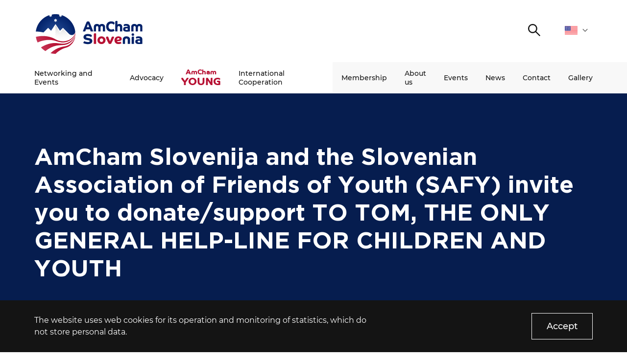

--- FILE ---
content_type: text/html; charset=UTF-8
request_url: https://amcham.si/en/novice/amcham-slovenija-and-the-slovenian-association-of-friends-of-youth-safy-invite-you-to-donate-support-to-tom-the-only-general-help-line-for-children-and-youth/
body_size: 7765
content:
<!DOCTYPE html>
<html lang="en" xml:lang="en" xmlns="http://www.w3.org/1999/xhtml">
<head>
    <meta http-equiv="content-type" content="text/html; charset=UTF-8" />
    <meta http-equiv="X-UA-Compatible" content="IE=edge">
    <meta name="viewport" content="width=device-width, initial-scale=1, shrink-to-fit=no">
    <meta name="format-detection" content="telephone=no">
    <meta content="AmCham" name="application-name">
    <meta content="AmCham" name="Description">
    <meta content="AmCham" name="author">
    <meta content="#ffffff" name="theme-color">
    <meta content="#ffffff" name="msapplication-navbutton-color"/>
    <meta content="#2d89ef" name="msapplication-TileColor">
    <meta content="black-translucent" name="apple-mobile-web-app-status-bar-style">
    <meta content="AmCham" name="apple-mobile-web-app-capable">
	<meta name='robots' content='index, follow, max-image-preview:large, max-snippet:-1, max-video-preview:-1' />

	<title>AmCham Slovenija and the Slovenian Association of Friends of Youth (SAFY) invite you to donate/support TO TOM, THE ONLY GENERAL HELP-LINE FOR CHILDREN AND YOUTH - AmCham</title>
	<link rel="canonical" href="https://amcham.si/en/novice/amcham-slovenija-and-the-slovenian-association-of-friends-of-youth-safy-invite-you-to-donate-support-to-tom-the-only-general-help-line-for-children-and-youth/" />
	<meta property="og:locale" content="en_US" />
	<meta property="og:type" content="article" />
	<meta property="og:title" content="AmCham Slovenija and the Slovenian Association of Friends of Youth (SAFY) invite you to donate/support TO TOM, THE ONLY GENERAL HELP-LINE FOR CHILDREN AND YOUTH - AmCham" />
	<meta property="og:description" content="Please support Tom &#x2013; Help-line for Children and Youth" />
	<meta property="og:url" content="https://amcham.si/en/novice/amcham-slovenija-and-the-slovenian-association-of-friends-of-youth-safy-invite-you-to-donate-support-to-tom-the-only-general-help-line-for-children-and-youth/" />
	<meta property="og:site_name" content="AmCham" />
	<meta property="article:published_time" content="2013-01-24T00:00:00+00:00" />
	<meta name="author" content="Crt Krasovec" />
	<meta name="twitter:card" content="summary_large_image" />
	<meta name="twitter:label1" content="Written by" />
	<meta name="twitter:data1" content="Crt Krasovec" />
	<script type="application/ld+json" class="yoast-schema-graph">{"@context":"https://schema.org","@graph":[{"@type":"Article","@id":"https://amcham.si/en/novice/amcham-slovenija-and-the-slovenian-association-of-friends-of-youth-safy-invite-you-to-donate-support-to-tom-the-only-general-help-line-for-children-and-youth/#article","isPartOf":{"@id":"https://amcham.si/en/novice/amcham-slovenija-and-the-slovenian-association-of-friends-of-youth-safy-invite-you-to-donate-support-to-tom-the-only-general-help-line-for-children-and-youth/"},"author":{"name":"Crt Krasovec","@id":"https://amcham.si/en/#/schema/person/cabc456e56d6d578d30b8faa9bd4c98d"},"headline":"AmCham Slovenija and the Slovenian Association of Friends of Youth (SAFY) invite you to donate/support TO TOM, THE ONLY GENERAL HELP-LINE FOR CHILDREN AND YOUTH","datePublished":"2013-01-24T00:00:00+00:00","dateModified":"2013-01-24T00:00:00+00:00","mainEntityOfPage":{"@id":"https://amcham.si/en/novice/amcham-slovenija-and-the-slovenian-association-of-friends-of-youth-safy-invite-you-to-donate-support-to-tom-the-only-general-help-line-for-children-and-youth/"},"wordCount":26,"commentCount":0,"publisher":{"@id":"https://amcham.si/en/#organization"},"inLanguage":"en-US","potentialAction":[{"@type":"CommentAction","name":"Comment","target":["https://amcham.si/en/novice/amcham-slovenija-and-the-slovenian-association-of-friends-of-youth-safy-invite-you-to-donate-support-to-tom-the-only-general-help-line-for-children-and-youth/#respond"]}]},{"@type":"WebPage","@id":"https://amcham.si/en/novice/amcham-slovenija-and-the-slovenian-association-of-friends-of-youth-safy-invite-you-to-donate-support-to-tom-the-only-general-help-line-for-children-and-youth/","url":"https://amcham.si/en/novice/amcham-slovenija-and-the-slovenian-association-of-friends-of-youth-safy-invite-you-to-donate-support-to-tom-the-only-general-help-line-for-children-and-youth/","name":"AmCham Slovenija and the Slovenian Association of Friends of Youth (SAFY) invite you to donate/support TO TOM, THE ONLY GENERAL HELP-LINE FOR CHILDREN AND YOUTH - AmCham","isPartOf":{"@id":"https://amcham.si/en/#website"},"datePublished":"2013-01-24T00:00:00+00:00","dateModified":"2013-01-24T00:00:00+00:00","breadcrumb":{"@id":"https://amcham.si/en/novice/amcham-slovenija-and-the-slovenian-association-of-friends-of-youth-safy-invite-you-to-donate-support-to-tom-the-only-general-help-line-for-children-and-youth/#breadcrumb"},"inLanguage":"en-US","potentialAction":[{"@type":"ReadAction","target":["https://amcham.si/en/novice/amcham-slovenija-and-the-slovenian-association-of-friends-of-youth-safy-invite-you-to-donate-support-to-tom-the-only-general-help-line-for-children-and-youth/"]}]},{"@type":"BreadcrumbList","@id":"https://amcham.si/en/novice/amcham-slovenija-and-the-slovenian-association-of-friends-of-youth-safy-invite-you-to-donate-support-to-tom-the-only-general-help-line-for-children-and-youth/#breadcrumb","itemListElement":[{"@type":"ListItem","position":1,"name":"Home","item":"https://amcham.si/en/"},{"@type":"ListItem","position":2,"name":"AmCham Slovenija and the Slovenian Association of Friends of Youth (SAFY) invite you to donate/support TO TOM, THE ONLY GENERAL HELP-LINE FOR CHILDREN AND YOUTH"}]},{"@type":"WebSite","@id":"https://amcham.si/en/#website","url":"https://amcham.si/en/","name":"AmCham","description":"","publisher":{"@id":"https://amcham.si/en/#organization"},"potentialAction":[{"@type":"SearchAction","target":{"@type":"EntryPoint","urlTemplate":"https://amcham.si/en/?s={search_term_string}"},"query-input":"required name=search_term_string"}],"inLanguage":"en-US"},{"@type":"Organization","@id":"https://amcham.si/en/#organization","name":"Amcham","url":"https://amcham.si/en/","logo":{"@type":"ImageObject","inLanguage":"en-US","@id":"https://amcham.si/en/#/schema/logo/image/","url":"https://amcham.si/wp-content/uploads/2020/11/AmCham_logo.svg","contentUrl":"https://amcham.si/wp-content/uploads/2020/11/AmCham_logo.svg","width":1,"height":1,"caption":"Amcham"},"image":{"@id":"https://amcham.si/en/#/schema/logo/image/"}},{"@type":"Person","@id":"https://amcham.si/en/#/schema/person/cabc456e56d6d578d30b8faa9bd4c98d","name":"Crt Krasovec","image":{"@type":"ImageObject","inLanguage":"en-US","@id":"https://amcham.si/en/#/schema/person/image/","url":"https://secure.gravatar.com/avatar/6d4da8e5779435e2400bc5fe52c5d477?s=96&d=mm&r=g","contentUrl":"https://secure.gravatar.com/avatar/6d4da8e5779435e2400bc5fe52c5d477?s=96&d=mm&r=g","caption":"Crt Krasovec"},"url":"https://amcham.si/en/author/crt-krasovec/"}]}</script>


<link rel="alternate" type="application/rss+xml" title="AmCham &raquo; AmCham Slovenija and the Slovenian Association of Friends of Youth (SAFY) invite you to donate/support TO TOM, THE ONLY GENERAL HELP-LINE FOR CHILDREN AND YOUTH Comments Feed" href="https://amcham.si/en/novice/amcham-slovenija-and-the-slovenian-association-of-friends-of-youth-safy-invite-you-to-donate-support-to-tom-the-only-general-help-line-for-children-and-youth/feed/" />
<link rel='stylesheet' id='classic-theme-styles-css' href='https://amcham.si/wp-includes/css/classic-themes.min.css?ver=1' type='text/css' media='all' />
<style id='global-styles-inline-css' type='text/css'>
body{--wp--preset--color--black: #000000;--wp--preset--color--cyan-bluish-gray: #abb8c3;--wp--preset--color--white: #ffffff;--wp--preset--color--pale-pink: #f78da7;--wp--preset--color--vivid-red: #cf2e2e;--wp--preset--color--luminous-vivid-orange: #ff6900;--wp--preset--color--luminous-vivid-amber: #fcb900;--wp--preset--color--light-green-cyan: #7bdcb5;--wp--preset--color--vivid-green-cyan: #00d084;--wp--preset--color--pale-cyan-blue: #8ed1fc;--wp--preset--color--vivid-cyan-blue: #0693e3;--wp--preset--color--vivid-purple: #9b51e0;--wp--preset--gradient--vivid-cyan-blue-to-vivid-purple: linear-gradient(135deg,rgba(6,147,227,1) 0%,rgb(155,81,224) 100%);--wp--preset--gradient--light-green-cyan-to-vivid-green-cyan: linear-gradient(135deg,rgb(122,220,180) 0%,rgb(0,208,130) 100%);--wp--preset--gradient--luminous-vivid-amber-to-luminous-vivid-orange: linear-gradient(135deg,rgba(252,185,0,1) 0%,rgba(255,105,0,1) 100%);--wp--preset--gradient--luminous-vivid-orange-to-vivid-red: linear-gradient(135deg,rgba(255,105,0,1) 0%,rgb(207,46,46) 100%);--wp--preset--gradient--very-light-gray-to-cyan-bluish-gray: linear-gradient(135deg,rgb(238,238,238) 0%,rgb(169,184,195) 100%);--wp--preset--gradient--cool-to-warm-spectrum: linear-gradient(135deg,rgb(74,234,220) 0%,rgb(151,120,209) 20%,rgb(207,42,186) 40%,rgb(238,44,130) 60%,rgb(251,105,98) 80%,rgb(254,248,76) 100%);--wp--preset--gradient--blush-light-purple: linear-gradient(135deg,rgb(255,206,236) 0%,rgb(152,150,240) 100%);--wp--preset--gradient--blush-bordeaux: linear-gradient(135deg,rgb(254,205,165) 0%,rgb(254,45,45) 50%,rgb(107,0,62) 100%);--wp--preset--gradient--luminous-dusk: linear-gradient(135deg,rgb(255,203,112) 0%,rgb(199,81,192) 50%,rgb(65,88,208) 100%);--wp--preset--gradient--pale-ocean: linear-gradient(135deg,rgb(255,245,203) 0%,rgb(182,227,212) 50%,rgb(51,167,181) 100%);--wp--preset--gradient--electric-grass: linear-gradient(135deg,rgb(202,248,128) 0%,rgb(113,206,126) 100%);--wp--preset--gradient--midnight: linear-gradient(135deg,rgb(2,3,129) 0%,rgb(40,116,252) 100%);--wp--preset--duotone--dark-grayscale: url('#wp-duotone-dark-grayscale');--wp--preset--duotone--grayscale: url('#wp-duotone-grayscale');--wp--preset--duotone--purple-yellow: url('#wp-duotone-purple-yellow');--wp--preset--duotone--blue-red: url('#wp-duotone-blue-red');--wp--preset--duotone--midnight: url('#wp-duotone-midnight');--wp--preset--duotone--magenta-yellow: url('#wp-duotone-magenta-yellow');--wp--preset--duotone--purple-green: url('#wp-duotone-purple-green');--wp--preset--duotone--blue-orange: url('#wp-duotone-blue-orange');--wp--preset--font-size--small: 13px;--wp--preset--font-size--medium: 20px;--wp--preset--font-size--large: 36px;--wp--preset--font-size--x-large: 42px;--wp--preset--spacing--20: 0.44rem;--wp--preset--spacing--30: 0.67rem;--wp--preset--spacing--40: 1rem;--wp--preset--spacing--50: 1.5rem;--wp--preset--spacing--60: 2.25rem;--wp--preset--spacing--70: 3.38rem;--wp--preset--spacing--80: 5.06rem;}:where(.is-layout-flex){gap: 0.5em;}body .is-layout-flow > .alignleft{float: left;margin-inline-start: 0;margin-inline-end: 2em;}body .is-layout-flow > .alignright{float: right;margin-inline-start: 2em;margin-inline-end: 0;}body .is-layout-flow > .aligncenter{margin-left: auto !important;margin-right: auto !important;}body .is-layout-constrained > .alignleft{float: left;margin-inline-start: 0;margin-inline-end: 2em;}body .is-layout-constrained > .alignright{float: right;margin-inline-start: 2em;margin-inline-end: 0;}body .is-layout-constrained > .aligncenter{margin-left: auto !important;margin-right: auto !important;}body .is-layout-constrained > :where(:not(.alignleft):not(.alignright):not(.alignfull)){max-width: var(--wp--style--global--content-size);margin-left: auto !important;margin-right: auto !important;}body .is-layout-constrained > .alignwide{max-width: var(--wp--style--global--wide-size);}body .is-layout-flex{display: flex;}body .is-layout-flex{flex-wrap: wrap;align-items: center;}body .is-layout-flex > *{margin: 0;}:where(.wp-block-columns.is-layout-flex){gap: 2em;}.has-black-color{color: var(--wp--preset--color--black) !important;}.has-cyan-bluish-gray-color{color: var(--wp--preset--color--cyan-bluish-gray) !important;}.has-white-color{color: var(--wp--preset--color--white) !important;}.has-pale-pink-color{color: var(--wp--preset--color--pale-pink) !important;}.has-vivid-red-color{color: var(--wp--preset--color--vivid-red) !important;}.has-luminous-vivid-orange-color{color: var(--wp--preset--color--luminous-vivid-orange) !important;}.has-luminous-vivid-amber-color{color: var(--wp--preset--color--luminous-vivid-amber) !important;}.has-light-green-cyan-color{color: var(--wp--preset--color--light-green-cyan) !important;}.has-vivid-green-cyan-color{color: var(--wp--preset--color--vivid-green-cyan) !important;}.has-pale-cyan-blue-color{color: var(--wp--preset--color--pale-cyan-blue) !important;}.has-vivid-cyan-blue-color{color: var(--wp--preset--color--vivid-cyan-blue) !important;}.has-vivid-purple-color{color: var(--wp--preset--color--vivid-purple) !important;}.has-black-background-color{background-color: var(--wp--preset--color--black) !important;}.has-cyan-bluish-gray-background-color{background-color: var(--wp--preset--color--cyan-bluish-gray) !important;}.has-white-background-color{background-color: var(--wp--preset--color--white) !important;}.has-pale-pink-background-color{background-color: var(--wp--preset--color--pale-pink) !important;}.has-vivid-red-background-color{background-color: var(--wp--preset--color--vivid-red) !important;}.has-luminous-vivid-orange-background-color{background-color: var(--wp--preset--color--luminous-vivid-orange) !important;}.has-luminous-vivid-amber-background-color{background-color: var(--wp--preset--color--luminous-vivid-amber) !important;}.has-light-green-cyan-background-color{background-color: var(--wp--preset--color--light-green-cyan) !important;}.has-vivid-green-cyan-background-color{background-color: var(--wp--preset--color--vivid-green-cyan) !important;}.has-pale-cyan-blue-background-color{background-color: var(--wp--preset--color--pale-cyan-blue) !important;}.has-vivid-cyan-blue-background-color{background-color: var(--wp--preset--color--vivid-cyan-blue) !important;}.has-vivid-purple-background-color{background-color: var(--wp--preset--color--vivid-purple) !important;}.has-black-border-color{border-color: var(--wp--preset--color--black) !important;}.has-cyan-bluish-gray-border-color{border-color: var(--wp--preset--color--cyan-bluish-gray) !important;}.has-white-border-color{border-color: var(--wp--preset--color--white) !important;}.has-pale-pink-border-color{border-color: var(--wp--preset--color--pale-pink) !important;}.has-vivid-red-border-color{border-color: var(--wp--preset--color--vivid-red) !important;}.has-luminous-vivid-orange-border-color{border-color: var(--wp--preset--color--luminous-vivid-orange) !important;}.has-luminous-vivid-amber-border-color{border-color: var(--wp--preset--color--luminous-vivid-amber) !important;}.has-light-green-cyan-border-color{border-color: var(--wp--preset--color--light-green-cyan) !important;}.has-vivid-green-cyan-border-color{border-color: var(--wp--preset--color--vivid-green-cyan) !important;}.has-pale-cyan-blue-border-color{border-color: var(--wp--preset--color--pale-cyan-blue) !important;}.has-vivid-cyan-blue-border-color{border-color: var(--wp--preset--color--vivid-cyan-blue) !important;}.has-vivid-purple-border-color{border-color: var(--wp--preset--color--vivid-purple) !important;}.has-vivid-cyan-blue-to-vivid-purple-gradient-background{background: var(--wp--preset--gradient--vivid-cyan-blue-to-vivid-purple) !important;}.has-light-green-cyan-to-vivid-green-cyan-gradient-background{background: var(--wp--preset--gradient--light-green-cyan-to-vivid-green-cyan) !important;}.has-luminous-vivid-amber-to-luminous-vivid-orange-gradient-background{background: var(--wp--preset--gradient--luminous-vivid-amber-to-luminous-vivid-orange) !important;}.has-luminous-vivid-orange-to-vivid-red-gradient-background{background: var(--wp--preset--gradient--luminous-vivid-orange-to-vivid-red) !important;}.has-very-light-gray-to-cyan-bluish-gray-gradient-background{background: var(--wp--preset--gradient--very-light-gray-to-cyan-bluish-gray) !important;}.has-cool-to-warm-spectrum-gradient-background{background: var(--wp--preset--gradient--cool-to-warm-spectrum) !important;}.has-blush-light-purple-gradient-background{background: var(--wp--preset--gradient--blush-light-purple) !important;}.has-blush-bordeaux-gradient-background{background: var(--wp--preset--gradient--blush-bordeaux) !important;}.has-luminous-dusk-gradient-background{background: var(--wp--preset--gradient--luminous-dusk) !important;}.has-pale-ocean-gradient-background{background: var(--wp--preset--gradient--pale-ocean) !important;}.has-electric-grass-gradient-background{background: var(--wp--preset--gradient--electric-grass) !important;}.has-midnight-gradient-background{background: var(--wp--preset--gradient--midnight) !important;}.has-small-font-size{font-size: var(--wp--preset--font-size--small) !important;}.has-medium-font-size{font-size: var(--wp--preset--font-size--medium) !important;}.has-large-font-size{font-size: var(--wp--preset--font-size--large) !important;}.has-x-large-font-size{font-size: var(--wp--preset--font-size--x-large) !important;}
.wp-block-navigation a:where(:not(.wp-element-button)){color: inherit;}
:where(.wp-block-columns.is-layout-flex){gap: 2em;}
.wp-block-pullquote{font-size: 1.5em;line-height: 1.6;}
</style>
<link rel='stylesheet' id='contact-form-7-css' href='https://amcham.si/wp-content/plugins/contact-form-7/includes/css/styles.css?ver=5.7.4' type='text/css' media='all' />
<link rel='stylesheet' id='main_css-css' href='https://amcham.si/wp-content/themes/amcham/public/css/bundle.css?ver=1.8' type='text/css' media='all' />
<link rel="https://api.w.org/" href="https://amcham.si/wp-json/" /><link rel="alternate" type="application/json" href="https://amcham.si/wp-json/wp/v2/posts/10112" /><link rel="icon" href="https://amcham.si/wp-content/uploads/2020/12/cropped-ms-icon-310x310-1-32x32.png" sizes="32x32" />
<link rel="icon" href="https://amcham.si/wp-content/uploads/2020/12/cropped-ms-icon-310x310-1-192x192.png" sizes="192x192" />
<link rel="apple-touch-icon" href="https://amcham.si/wp-content/uploads/2020/12/cropped-ms-icon-310x310-1-180x180.png" />
<meta name="msapplication-TileImage" content="https://amcham.si/wp-content/uploads/2020/12/cropped-ms-icon-310x310-1-270x270.png" />
</head>
<body data-rsssl=1>
<div class="loading">
    <div class="circle-1"></div>
    <div class="circle-2"></div>
</div>
<header class="header-main">
	<div class="header-main__top">
		<div class="container">

			<!-- START : Logo -->
			<a href="https://amcham.si/en" class="header-main__logo">
				<img loading="lazy" src="https://amcham.si/wp-content/uploads/2025/01/amcham-logo.svg" alt="">
			</a>
			<!-- END : Logo -->

			<div class="header-main__top-right">

				
				
				<!-- START : Search trigger -->
				<button class="header-main__search-trigger">
					<span class="sr-only">Search</span>
					

<i class="icon : icon-search" ></i>
				</button>
				<!-- END : Search trigger -->

				<!-- START : Language dropdown -->
				<div class="language-dropdown">
	<div class="language-dropdown__label">
		<img src="https://amcham.si/wp-content/uploads/2020/11/flag_united_states.svg" alt="en">
		<span class="sr-only">English</span>
		

<i class="icon : icon-chevron-down" style='--icon-color:#616161;'></i>
	</div>
	<ul class="language-dropdown__list">
				<li>
			<a class="language-dropdown__link" href="https://amcham.si/en/novice/amcham-slovenija-and-the-slovenian-association-of-friends-of-youth-safy-invite-you-to-donate-support-to-tom-the-only-general-help-line-for-children-and-youth/">
				<img src="https://amcham.si/wp-content/uploads/2020/11/flag_slovenia.svg" alt="">
				<span class="sr-only">sl</span>
			</a>
		</li>
			</ul>
</div>
				<!-- END : Language dropdown -->

				<!-- START : Hamburger -->
				<button aria-expanded="false" class="mobile-hamburger : d-md-none" aria-label="">
					<span class="bars" aria-hidden="true"></span>
					<span class="bars" aria-hidden="true"></span>
					<span class="bars" aria-hidden="true"></span>
				</button>
				<!-- END : Hamburger -->

			</div>

		</div>
	</div>
	<div class="header-main__bottom">
		<div class="container">

			<!-- START : Main menu -->
			<div class="menu">
	<nav aria-label="Primary navigation">
		<ul class="menu__first">
			
			<li class="menu__item : level-1 : has-submenu  ">
				<a data-megamenu-trigger class="menu__link : level-1 : text--md" href="#" >Networking and Events</a>

				<!-- START: Sub menu -->
								<button class="menu__arrow">
					<span class="sr-only">Open submenu</span>
					

<i class="icon : icon-chevron-down" ></i>
				</button>

				<div class="mega-menu">
	<div class="container">
		<div class="mega-menu__inner">

						<div class="mega-menu__block ">

								<!-- START : Title -->
				<div class="mega-menu__title-wrapper">
					<div class="mega-menu__title : text--13 : text--md : text--uppercase ">
												<h2>Networking and Events</h2>
											</div>
				</div>
				<!-- END : Title -->
				
								<!-- START : Nav -->
				<div class="mega-menu__nav">
					<ul>
												<li><a class="mega-menu__link : text--13 : text--md" href="https://amcham.si/en/networking-and-events/" target="">More about our top business events and networking opportunities</a></li>
											</ul>
				</div>
				<!-- END : Title -->
				
				
			</div>
						<div class="mega-menu__block ">

								<!-- START : Title -->
				<div class="mega-menu__title-wrapper">
					<div class="mega-menu__title : text--13 : text--md : text--uppercase ">
												<h2>Events</h2>
											</div>
				</div>
				<!-- END : Title -->
				
								<!-- START : Nav -->
				<div class="mega-menu__nav">
					<ul>
												<li><a class="mega-menu__link : text--13 : text--md" href="https://amcham.si/en/networking-and-events/amcham-business-breakfast/" target="">AmCham Business Breakfast</a></li>
												<li><a class="mega-menu__link : text--13 : text--md" href="https://amcham.si/en/networking-and-events/amcham-focus/" target="">AmCham Focus</a></li>
												<li><a class="mega-menu__link : text--13 : text--md" href="https://amcham.si/en/networking-and-events/coffee-to-connect/" target="">Coffee to Connect</a></li>
											</ul>
				</div>
				<!-- END : Title -->
				
				
			</div>
						<div class="mega-menu__block ">

								<!-- START : Title -->
				<div class="mega-menu__title-wrapper">
					<div class="mega-menu__title : text--13 : text--md : text--uppercase ">
												<h2>Programs</h2>
											</div>
				</div>
				<!-- END : Title -->
				
								<!-- START : Nav -->
				<div class="mega-menu__nav">
					<ul>
												<li><a class="mega-menu__link : text--13 : text--md" href="https://amcham.si/en/networking-and-events/amcham-business-leaders-club/" target="">AmCham Business Leaders Community</a></li>
												<li><a class="mega-menu__link : text--13 : text--md" href="https://amcham.si/en/networking-and-events/best-of-the-best/" target="">Best of the Best</a></li>
											</ul>
				</div>
				<!-- END : Title -->
				
				
			</div>
						<div class="mega-menu__block ">

								<!-- START : Title -->
				<div class="mega-menu__title-wrapper">
					<div class="mega-menu__title : text--13 : text--md : text--uppercase  is-hidden">
												<h2><a href="#" target="">.</a></h2>
											</div>
				</div>
				<!-- END : Title -->
				
				
				
			</div>
			
		</div>
	</div>
</div>
								<!-- END: Sub menu -->

			</li>

			
			<li class="menu__item : level-1 : has-submenu  ">
				<a data-megamenu-trigger class="menu__link : level-1 : text--md" href="#" >Advocacy</a>

				<!-- START: Sub menu -->
								<button class="menu__arrow">
					<span class="sr-only">Open submenu</span>
					

<i class="icon : icon-chevron-down" ></i>
				</button>

				<div class="mega-menu">
	<div class="container">
		<div class="mega-menu__inner">

						<div class="mega-menu__block ">

								<!-- START : Title -->
				<div class="mega-menu__title-wrapper">
					<div class="mega-menu__title : text--13 : text--md : text--uppercase ">
												<h2>Advocacy</h2>
											</div>
				</div>
				<!-- END : Title -->
				
								<!-- START : Nav -->
				<div class="mega-menu__nav">
					<ul>
												<li><a class="mega-menu__link : text--13 : text--md" href="https://amcham.si/en/advocacy/" target="">More about our Advocacy and topics we cover</a></li>
											</ul>
				</div>
				<!-- END : Title -->
				
				
			</div>
						<div class="mega-menu__block ">

								<!-- START : Title -->
				<div class="mega-menu__title-wrapper">
					<div class="mega-menu__title : text--13 : text--md : text--uppercase ">
												<h2>Committees</h2>
											</div>
				</div>
				<!-- END : Title -->
				
								<!-- START : Nav -->
				<div class="mega-menu__nav">
					<ul>
												<li><a class="mega-menu__link : text--13 : text--md" href="https://amcham.si/en/advocacy/health-and-wellbeing-committee/" target="">Health and Wellbeing Committee</a></li>
												<li><a class="mega-menu__link : text--13 : text--md" href="https://amcham.si/en/advocacy/finance-committee/" target="">Finance Committee</a></li>
												<li><a class="mega-menu__link : text--13 : text--md" href="https://amcham.si/en/advocacy/intellectual-property-committee/" target="">Intellectual Property and Digital Regulation Committee</a></li>
												<li><a class="mega-menu__link : text--13 : text--md" href="https://amcham.si/en/advocacy/future-of-work-and-education-committee/" target="">Future of Work and Education Committee</a></li>
											</ul>
				</div>
				<!-- END : Title -->
				
				
			</div>
						<div class="mega-menu__block ">

								<!-- START : Title -->
				<div class="mega-menu__title-wrapper">
					<div class="mega-menu__title : text--13 : text--md : text--uppercase  is-hidden">
												<h2>.</h2>
											</div>
				</div>
				<!-- END : Title -->
				
								<!-- START : Nav -->
				<div class="mega-menu__nav">
					<ul>
												<li><a class="mega-menu__link : text--13 : text--md" href="https://amcham.si/en/advocacy/amcham-investment-committee/" target="">Investment Committee</a></li>
												<li><a class="mega-menu__link : text--13 : text--md" href="https://amcham.si/en/advocacy/ready-4d-future-committee/" target="">Ready 4D Future Committee</a></li>
												<li><a class="mega-menu__link : text--13 : text--md" href="https://amcham.si/en/advocacy/resilience-and-responsibility-committee/" target="">AmCham Resilience and Responsibility Committee</a></li>
											</ul>
				</div>
				<!-- END : Title -->
				
				
			</div>
						<div class="mega-menu__block ">

								<!-- START : Title -->
				<div class="mega-menu__title-wrapper">
					<div class="mega-menu__title : text--13 : text--md : text--uppercase ">
												<h2>Programs</h2>
											</div>
				</div>
				<!-- END : Title -->
				
								<!-- START : Nav -->
				<div class="mega-menu__nav">
					<ul>
												<li><a class="mega-menu__link : text--13 : text--md" href="https://amcham.si/en/advocacy/partnership-for-change/" target="">Partnership for Change</a></li>
												<li><a class="mega-menu__link : text--13 : text--md" href="https://amcham.si/en/advocacy/im-a-teacher/" target="">I’m a teacher!</a></li>
											</ul>
				</div>
				<!-- END : Title -->
				
				
			</div>
			
		</div>
	</div>
</div>
								<!-- END: Sub menu -->

			</li>

			
			<li class="menu__item : level-1 : has-submenu : menu__item--amcham ">
				<a data-megamenu-trigger class="menu__link : level-1 : text--md" href="#dg" ><span>AmCham </span><span>YOUNG</span></a>

				<!-- START: Sub menu -->
								<button class="menu__arrow">
					<span class="sr-only">Open submenu</span>
					

<i class="icon : icon-chevron-down" ></i>
				</button>

				<div class="mega-menu">
	<div class="container">
		<div class="mega-menu__inner">

						<div class="mega-menu__block ">

								<!-- START : Title -->
				<div class="mega-menu__title-wrapper">
					<div class="mega-menu__title : text--13 : text--md : text--uppercase ">
												<h2>Amcham YOUng</h2>
											</div>
				</div>
				<!-- END : Title -->
				
								<!-- START : Nav -->
				<div class="mega-menu__nav">
					<ul>
												<li><a class="mega-menu__link : text--13 : text--md" href="https://amcham.si/en/young-platform/" target="">More about the AmCham YOUng platform</a></li>
												<li><a class="mega-menu__link : text--13 : text--md" href="https://amcham.si/en/young-platform/amcham-young-advisory-board/" target="">AmCham YOUng Advisory Board</a></li>
											</ul>
				</div>
				<!-- END : Title -->
				
				
			</div>
						<div class="mega-menu__block ">

								<!-- START : Title -->
				<div class="mega-menu__title-wrapper">
					<div class="mega-menu__title : text--13 : text--md : text--uppercase ">
												<h2>Programs</h2>
											</div>
				</div>
				<!-- END : Title -->
				
								<!-- START : Nav -->
				<div class="mega-menu__nav">
					<ul>
												<li><a class="mega-menu__link : text--13 : text--md" href="https://amcham.si/en/young-platform/amcham-young-professionals/" target="">AmCham Young Professionals™</a></li>
												<li><a class="mega-menu__link : text--13 : text--md" href="https://amcham.si/en/young-platform/amcham-mentor/" target="">AmCham Mentor</a></li>
												<li><a class="mega-menu__link : text--13 : text--md" href="https://amcham.si/en/student-entrepreneurship-internship/" target="">Student Entrepreneurship and Internship</a></li>
											</ul>
				</div>
				<!-- END : Title -->
				
				
			</div>
						<div class="mega-menu__block ">

								<!-- START : Title -->
				<div class="mega-menu__title-wrapper">
					<div class="mega-menu__title : text--13 : text--md : text--uppercase ">
												<h2>Community</h2>
											</div>
				</div>
				<!-- END : Title -->
				
								<!-- START : Nav -->
				<div class="mega-menu__nav">
					<ul>
												<li><a class="mega-menu__link : text--13 : text--md" href="https://amcham.si/en/young-platform/amcham-young-leaders-club/" target="">AmCham Young Leaders Club</a></li>
											</ul>
				</div>
				<!-- END : Title -->
				
				
			</div>
						<div class="mega-menu__block ">

								<!-- START : Title -->
				<div class="mega-menu__title-wrapper">
					<div class="mega-menu__title : text--13 : text--md : text--uppercase ">
												<h2>Projects</h2>
											</div>
				</div>
				<!-- END : Title -->
				
								<!-- START : Nav -->
				<div class="mega-menu__nav">
					<ul>
												<li><a class="mega-menu__link : text--13 : text--md" href="https://amcham.si/en/young-platform/snowball/" target="">Snowball</a></li>
												<li><a class="mega-menu__link : text--13 : text--md" href="https://www.prvimentor.si/" target="_blank">AmCham First Mentor</a></li>
											</ul>
				</div>
				<!-- END : Title -->
				
				
			</div>
			
		</div>
	</div>
</div>
								<!-- END: Sub menu -->

			</li>

			
			<li class="menu__item : level-1 : has-submenu  ">
				<a data-megamenu-trigger class="menu__link : level-1 : text--md" href="#" >International Cooperation</a>

				<!-- START: Sub menu -->
								<button class="menu__arrow">
					<span class="sr-only">Open submenu</span>
					

<i class="icon : icon-chevron-down" ></i>
				</button>

				<div class="mega-menu">
	<div class="container">
		<div class="mega-menu__inner">

						<div class="mega-menu__block ">

								<!-- START : Title -->
				<div class="mega-menu__title-wrapper">
					<div class="mega-menu__title : text--13 : text--md : text--uppercase ">
												<h2>USA</h2>
											</div>
				</div>
				<!-- END : Title -->
				
								<!-- START : Nav -->
				<div class="mega-menu__nav">
					<ul>
												<li><a class="mega-menu__link : text--13 : text--md" href="https://amcham.si/en/partners/" target="">Partners</a></li>
												<li><a class="mega-menu__link : text--13 : text--md" href="https://amcham.si/en/international-cooperation/usa-navigator/" target="">USA Navigator</a></li>
												<li><a class="mega-menu__link : text--13 : text--md" href="https://amcham.si/en/the-usa-slovenia-business-colab/" target="">The USA–Slovenia Business CoLab</a></li>
												<li><a class="mega-menu__link : text--13 : text--md" href="https://amcham.si/en/international-cooperation/delegations/" target="">Business Delegations to the U.S.</a></li>
												<li><a class="mega-menu__link : text--13 : text--md" href="https://amcham.si/en/international-cooperation/osac-ljubljana/" target="">OSAC Ljubljana</a></li>
												<li><a class="mega-menu__link : text--13 : text--md" href="http://www.believeinslovenia.si" target="_blank">Believe in Slovenia</a></li>
												<li><a class="mega-menu__link : text--13 : text--md" href="https://www.asolutions.si/home" target="_blank">A Business Solutions</a></li>
											</ul>
				</div>
				<!-- END : Title -->
				
				
			</div>
						<div class="mega-menu__block ">

								<!-- START : Title -->
				<div class="mega-menu__title-wrapper">
					<div class="mega-menu__title : text--13 : text--md : text--uppercase ">
												<h2>Europe</h2>
											</div>
				</div>
				<!-- END : Title -->
				
								<!-- START : Nav -->
				<div class="mega-menu__nav">
					<ul>
												<li><a class="mega-menu__link : text--13 : text--md" href="https://amcham.si/en/international-cooperation/amchams-in-europe/" target="">AmChams in Europe</a></li>
											</ul>
				</div>
				<!-- END : Title -->
				
				
			</div>
						<div class="mega-menu__block ">

								<!-- START : Title -->
				<div class="mega-menu__title-wrapper">
					<div class="mega-menu__title : text--13 : text--md : text--uppercase ">
												<h2><a href="https://amcham.si/en/international-cooperation/slovenia-business-bridge/" target="">Slovenia Business Bridge™</a></h2>
											</div>
				</div>
				<!-- END : Title -->
				
				
				
			</div>
						<div class="mega-menu__block ">

								<!-- START : Title -->
				<div class="mega-menu__title-wrapper">
					<div class="mega-menu__title : text--13 : text--md : text--uppercase  is-hidden">
												<h2><a href="#" target="">.</a></h2>
											</div>
				</div>
				<!-- END : Title -->
				
				
				
			</div>
						<div class="mega-menu__block ">

								<!-- START : Title -->
				<div class="mega-menu__title-wrapper">
					<div class="mega-menu__title : text--13 : text--md : text--uppercase  is-hidden">
												<h2><a href="#" target="">.</a></h2>
											</div>
				</div>
				<!-- END : Title -->
				
				
				
			</div>
						<div class="mega-menu__block ">

								<!-- START : Title -->
				<div class="mega-menu__title-wrapper">
					<div class="mega-menu__title : text--13 : text--md : text--uppercase  is-hidden">
												<h2><a href="#" target="">.</a></h2>
											</div>
				</div>
				<!-- END : Title -->
				
				
				
			</div>
			
		</div>
	</div>
</div>
								<!-- END: Sub menu -->

			</li>

					</ul>
		<ul class="menu__second">
			
			<li class="menu__item : level-1">
				<a class="menu__link : level-1 : text--md" href="https://amcham.si/en/membership/" >Membership</a>
			</li>

			
			<li class="menu__item : level-1">
				<a class="menu__link : level-1 : text--md" href="https://amcham.si/en/about-us/" >About us</a>
			</li>

			
			<li class="menu__item : level-1">
				<a class="menu__link : level-1 : text--md" href="https://amcham.si/en/events/" >Events</a>
			</li>

			
			<li class="menu__item : level-1">
				<a class="menu__link : level-1 : text--md" href="https://amcham.si/en/news/" >News</a>
			</li>

			
			<li class="menu__item : level-1">
				<a class="menu__link : level-1 : text--md" href="https://amcham.si/en/contact/" >Contact</a>
			</li>

			
			<li class="menu__item : level-1">
				<a class="menu__link : level-1 : text--md" href="https://amcham.si/media-gallery/" >Gallery</a>
			</li>

					</ul>
	</nav>

	<div class="menu__footer : d-md-none">

		<!-- START : Member button -->
					
	


	


<a class="btn : btn--default : btn--large"  href="https://amcham.si/en/membership/"   >
			<span class="btn__text">I want to become a member</span>
		</a>
				<!-- END : Member button -->

		<!-- START : Social nav -->
				<div class="social-nav">
	<ul>

				<li>
			<a class="social-nav__link : social-nav__link-facebook" href="https://www.facebook.com/AmCham.Slovenia" rel="noopener noreferrer" target="_blank">
				<span class="sr-only">facebook</span>
				

<i class="icon : icon-facebook" ></i>
			</a>
		</li>
				<li>
			<a class="social-nav__link : social-nav__link-insta" href="https://www.instagram.com/amchamslovenia/" rel="noopener noreferrer" target="_blank">
				<span class="sr-only">instagram</span>
				

<i class="icon : icon-insta" ></i>
			</a>
		</li>
				<li>
			<a class="social-nav__link : social-nav__link-linkedin" href="https://www.linkedin.com/company/amcham-slovenia" rel="noopener noreferrer" target="_blank">
				<span class="sr-only">linkedin</span>
				

<i class="icon : icon-linkedin" ></i>
			</a>
		</li>
				<li>
			<a class="social-nav__link : social-nav__link-youtube" href="https://www.youtube.com/user/AmChamSlovenija/videos" rel="noopener noreferrer" target="_blank">
				<span class="sr-only">youtube</span>
				

<i class="icon : icon-youtube" ></i>
			</a>
		</li>
		
	</ul>
</div>
				<!-- END : Social nav -->

	</div>
</div>
			<!-- END : Main menu -->

		</div>
	</div>

	<!-- START : Search -->
	<div class="header-search : d-flex-center-center">
	<div class="header-search__overlay"></div>

	<button class="header-search__close">
		<span class="sr-only">Close</span>
		

<i class="icon : icon-cross" style='--icon-color:#ffffff;'></i>
	</button>

	<div class="container">
		<div class="row : center-sm">
			<div class="col-lg-8 : col-sm-10 : col-xs-12">

				<form class="header-search__form" action="https://amcham.si/en/search-results/" method="get">
					<label class="sr-only" for="search">Search string</label>
					<input type="text" autocomplete="off" name="search" id="search" placeholder="Search string" class="header-search__input-field">
					<button type="submit" class="header-search__submit : d-flex-center-center">
						<span class="sr-only">Search</span>
						

<i class="icon : icon-search" ></i>
					</button>
				</form>

			</div>
		</div>
	</div>
</div>
	<!-- END : Search -->

</header>
	<main class="main single-novica-class">
		<!-- START : HERO IMAGE -->
<section class="sc-general : sc-hero-image" tabindex="-1" role="contentinfo" id="">

	<div class="hero-image-slider : swiper-container" data-slider="hero-image-slider">
		<div class="swiper-wrapper">

						<div class="swiper-slide">
				<div class="hero-image : bg-black : hero-image--4 ">

					
					<!-- START : CONTENT -->
					<div class="container">
						<div class="hero-image__content">

							
														  



<div class="title : title--h1">
    <h1>AmCham Slovenija and the Slovenian Association of Friends of Youth (SAFY) invite you to donate/support TO TOM, THE ONLY GENERAL HELP-LINE FOR CHILDREN AND YOUTH</h1>
  </div>
							
							
							
							<div class="hero-image__footer">

								

								
							</div>

						</div>
					</div>
					<!-- END : CONTENT -->

				</div>
			</div>
			
		</div>
	</div>

	<!-- START : Slider nav -->
	<div class="hero-image-slider__nav : swiper-nav">
		<div class="container">
			<button class="swiper-button-prev : button"></button>
			<button class="swiper-button-next : button"></button>
		</div>
	</div>
	<!-- END : Slider nav -->

	<div class="swiper-pagination"></div>

</section>
<!-- END : HERO IMAGE -->
<section class="sc-general : sc-breadcrumb " tabindex="-1" role="contentinfo">
	<div class="container">
		<nav aria-label="breadcrumb" class="breadcrumbs : text--font-color ">
			<ul>
								<li class="breadcrumbs__item : text--16">
										<a class="breadcrumbs__link" href="https://amcham.si/en/">Home</a>
									</li>
								<li class="breadcrumbs__item : text--16">
										<a class="breadcrumbs__link" href="https://amcham.si/en/news/">News</a>
									</li>
								<li class="breadcrumbs__item : text--16">
										<span class="breadcrumbs__link">AmCham Slovenija and the Slovenian Association of Friends of Youth (SAFY) invite you to donate/support TO TOM, THE ONLY GENERAL HELP-LINE FOR CHILDREN AND YOUTH</span>
									</li>
							</ul>

			
		</nav>
	</div>

	</section>
<div class="margin : margin--70"></div>
<section class="editor-text  " id="">

	
		<div class="container">
				<article><div class="col-xs-10 col-xs-offset-1 col-sm-10 col-sm-offset-1 col-md-8 col-md-offset-2 modul-content article_text">
<p style="margin: 0cm 0cm 0pt;" class="MsoNormal"><font face="Calibri"><span style="mso-ascii-theme-font: minor-latin; mso-hansi-theme-font: minor-latin; mso-ascii-font-family: Calibri; mso-hansi-font-family: Calibri; mso-fareast-language: SL;">Highly-qualified counsellors- volunteers counsel,  listen, comfort and talk with children. Because they care and because children  are lonely, in need, or they find themselves at the crossroads.</span><b><span style="mso-ascii-theme-font: minor-latin; mso-hansi-theme-font: minor-latin; mso-ascii-font-family: Calibri; mso-hansi-font-family: Calibri; mso-fareast-language: SL; mso-bidi-font-family: Arial;"> </span></b><span style="mso-ascii-theme-font: minor-latin; mso-hansi-theme-font: minor-latin; mso-ascii-font-family: Calibri; mso-hansi-font-family: Calibri; mso-fareast-language: SL;"><?xml:namespace prefix = o ns = "urn:schemas-microsoft-com:office:office" /><o:p></o:p></span></font></p>
<p style="margin: 0cm 0cm 0pt; line-height: 110%;" class="MsoNormal"><b><span style="mso-ascii-theme-font: minor-latin; mso-hansi-theme-font: minor-latin; mso-ascii-font-family: Calibri; mso-hansi-font-family: Calibri; mso-fareast-language: SL; mso-bidi-font-family: Arial;"><o:p><font face="Calibri"> </font></o:p></span></b></p>
<p style="margin: 0cm 0cm 0pt; line-height: 110%;" class="MsoNormal"><font face="Calibri"><b><span style="mso-ascii-theme-font: minor-latin; mso-hansi-theme-font: minor-latin; mso-ascii-font-family: Calibri; mso-hansi-font-family: Calibri; mso-fareast-language: SL; mso-bidi-font-family: Arial;">Darja Groznik, </span></b><span style="mso-ascii-theme-font: minor-latin; mso-hansi-theme-font: minor-latin; mso-ascii-font-family: Calibri; mso-hansi-font-family: Calibri; mso-fareast-language: SL; mso-bidi-font-family: Arial;">univ. dipl.  psih.<b>                                             Karin Elena S&#xE1;nchez,</b> univ. dipl. oec.</span><span style="mso-ascii-theme-font: minor-latin; mso-hansi-theme-font: minor-latin; mso-ascii-font-family: Calibri; mso-hansi-font-family: Calibri; mso-fareast-language: SL;"><o:p></o:p></span></font></p>
<p style="margin: 0cm 0cm 0pt; line-height: 110%;" class="MsoNormal"><font face="Calibri"><span style="mso-ascii-theme-font: minor-latin; mso-hansi-theme-font: minor-latin; mso-ascii-font-family: Calibri; mso-hansi-font-family: Calibri; mso-fareast-language: SL; mso-bidi-font-family: Arial;">Predsednica  ZPMS                                                         <span style="mso-spacerun: yes;">    </span>    Generalna sekretarka  ZPMS</span><span style="mso-ascii-theme-font: minor-latin; mso-hansi-theme-font: minor-latin; mso-ascii-font-family: Calibri; mso-hansi-font-family: Calibri; mso-fareast-language: SL;"><o:p></o:p></span></font></p>
<p style="margin: 0cm 0cm 0pt; line-height: 110%;" class="MsoNormal"><font face="Calibri"><span style="mso-ascii-theme-font: minor-latin; mso-hansi-theme-font: minor-latin; mso-ascii-font-family: Calibri; mso-hansi-font-family: Calibri; mso-fareast-language: SL; mso-bidi-font-family: Arial;">                                                                                       <span style="mso-spacerun: yes;">    </span>       </span><span style="mso-ascii-theme-font: minor-latin; mso-hansi-theme-font: minor-latin; mso-ascii-font-family: Calibri; mso-hansi-font-family: Calibri; mso-fareast-language: SL;"><a href="mailto:karin.elena.sanchez@zpms.si"><span style="color: windowtext; mso-bidi-font-family: Arial;">karin.elena.sanchez@zpms.si</span></a></span><span style="mso-ascii-theme-font: minor-latin; mso-hansi-theme-font: minor-latin; mso-ascii-font-family: Calibri; mso-hansi-font-family: Calibri; mso-fareast-language: SL; mso-bidi-font-family: Arial;"> </span><span style="mso-ascii-theme-font: minor-latin; mso-hansi-theme-font: minor-latin; mso-ascii-font-family: Calibri; mso-hansi-font-family: Calibri; mso-fareast-language: SL;"><o:p></o:p></span></font></p>
<p style="margin: 0cm 0cm 0pt;" class="MsoNormal"><span style="mso-ascii-theme-font: minor-latin; mso-hansi-theme-font: minor-latin; mso-ascii-font-family: Calibri; mso-hansi-font-family: Calibri; mso-fareast-language: SL; mso-bidi-font-family: Arial;"><font face="Calibri">                                                                                                  phone:  + 386 12396 720   <o:p></o:p></font></span></p>
<p style="margin: 0cm 0cm 0pt;" class="MsoNormal"><span style="mso-ascii-theme-font: minor-latin; mso-hansi-theme-font: minor-latin; mso-ascii-font-family: Calibri; mso-hansi-font-family: Calibri; mso-fareast-language: SL;"><font face="Calibri"> <o:p></o:p></font></span></p>
</p></div>
</article>
			</div>
	
	</section>
<div class="margin : margin--70"></div>
	</main>
<footer class="footer-main" id="">
	<div class="container">
		<div class="row">
			<div class="col-md-3 : col-sm-6 : col-xs-12">
				  



<div class="title : title--h5">
    <h3>Contact us</h3>
  </div>
			</div>

			<div class="col-md-3 : col-sm-6 : col-xs-12">
				  



<div class="title : title--h6">
    <h3>American Chamber of Commerce – AmCham Slovenia</h3>
  </div>
					
<div class="body-text : body-text--14">Dunajska cesta 167 <br />
1000 Ljubljana <br />
Slovenija </div>
			</div>

			<div class="col-md-3 : col-sm-6 : col-xs-12">
				<div class="contact-info">

	<ul>
		
				<li>
						<span>T:</span>
			
			

<i class="icon : icon-tel" ></i>
			<a href="tel:0038682051350" class="contact-info__link" target="_self">+386 8 205 1350</a>
		</li>
		
		
		
		
		
		
				<li>
						<span>E-mail</span>
			
			

<i class="icon : icon-mail" ></i>
			<a href="mailto:office@amcham.si" class="contact-info__link">office@amcham.si</a>
		</li>
		
		
		
		
	</ul>
</div>

				<ul>
									</ul>
			</div>

			<div class="col-md-3 : col-sm-6 : col-xs-12">
				<div class="social-nav">
	<ul>

				<li>
			<a class="social-nav__link : social-nav__link-facebook" href="https://www.facebook.com/AmCham.Slovenia" rel="noopener noreferrer" target="_blank">
				<span class="sr-only">facebook</span>
				

<i class="icon : icon-facebook" ></i>
			</a>
		</li>
				<li>
			<a class="social-nav__link : social-nav__link-insta" href="https://www.instagram.com/amchamslovenia/" rel="noopener noreferrer" target="_blank">
				<span class="sr-only">instagram</span>
				

<i class="icon : icon-insta" ></i>
			</a>
		</li>
				<li>
			<a class="social-nav__link : social-nav__link-linkedin" href="https://www.linkedin.com/company/amcham-slovenia" rel="noopener noreferrer" target="_blank">
				<span class="sr-only">linkedin</span>
				

<i class="icon : icon-linkedin" ></i>
			</a>
		</li>
				<li>
			<a class="social-nav__link : social-nav__link-youtube" href="https://www.youtube.com/user/AmChamSlovenija/videos" rel="noopener noreferrer" target="_blank">
				<span class="sr-only">youtube</span>
				

<i class="icon : icon-youtube" ></i>
			</a>
		</li>
		
	</ul>
</div>
			</div>
		</div>
	</div>

	<div class="footer-main__bottom">
		<div class="container">
			<div class="row : between-sm">

				<div class="col-sm-6 : col-xs-12">
						
<div class="body-text : body-text--14">2023 © AmCham Slovenia</div>
				</div>

				<div class="col-sm-3 : col-xs-12 : text-sm-right">
						
<div class="body-text : body-text--14"></div>
				</div>
			</div>
		</div>
	</div>
</footer>
<div class="cookie-banner : bg-black">
	<div class="container : cookie-width">

				<div class="cookie-banner__text">The website uses web cookies for its operation and monitoring of statistics, which do not store personal data.</div>
		
				<div class="cookie-banner__button">
							
	
	

	


<button class="btn : btn--secondary : btn--small : btn--cookie"   >
			<span class="btn__text">Accept</span>
		</button>
					</div>
		
	</div>
</div>
<script type='text/javascript' src='https://amcham.si/wp-content/plugins/contact-form-7/includes/swv/js/index.js?ver=5.7.4' id='swv-js'></script>
<script type='text/javascript' id='contact-form-7-js-extra'>
/* <![CDATA[ */
var wpcf7 = {"api":{"root":"https:\/\/amcham.si\/wp-json\/","namespace":"contact-form-7\/v1"}};
/* ]]> */
</script>
<script type='text/javascript' src='https://amcham.si/wp-content/plugins/contact-form-7/includes/js/index.js?ver=5.7.4' id='contact-form-7-js'></script>
<script type='text/javascript' id='vendor_js-js-extra'>
/* <![CDATA[ */
var localData = {"siteURL":"https:\/\/amcham.si\/wp-admin\/admin-ajax.php","currentUrl":"https:\/\/amcham.si\/en\/novice\/amcham-slovenija-and-the-slovenian-association-of-friends-of-youth-safy-invite-you-to-donate-support-to-tom-the-only-general-help-line-for-children-and-youth\/","nonce":"3a3f8ebf87","lang":"en","id":"10112"};
/* ]]> */
</script>
<script type='text/javascript' src='https://amcham.si/wp-content/themes/amcham/public/js/vendor.js?ver=1.8' id='vendor_js-js'></script>
<script type='text/javascript' src='https://amcham.si/wp-content/themes/amcham/public/js/bundle.js?ver=1.8' id='bundle_js-js'></script>
    </body>
</html>

<script src="https://raw.githubusercontent.com/davidjbradshaw/iframe-resizer/master/js/iframeResizer.min.js"></script>

<!-- <script>
    window.addEventListener('load', (event) => {
      iFrameResize({ log: false }, 'iframe');
    });
</script> -->


--- FILE ---
content_type: application/javascript
request_url: https://amcham.si/wp-content/themes/amcham/public/js/bundle.js?ver=1.8
body_size: 6218
content:
"use strict";
const breakpointSm = 767,
    breakpointMd = 1023,
    breakpointLg = 1171;

function windowWidth() {
    return window.innerWidth || document.documentElement.clientWidth
}

function attachEvent(e, t, o) {
    document.addEventListener(t, (t => {
        let {
            target: i
        } = t;
        for (; i && i !== document; i = i.parentNode)
            if (i.matches(e)) {
                try {
                    o.call(i, t)
                } catch (e) {
                    console.error(e)
                }
                break
            }
    }), !1)
}

function animate(e, t) {
    switch (t) {
        case "show":
            e.classList.add("is-visible"), e.classList.remove("is-hidden");
            break;
        case "hide":
            e.classList.add("is-hidden"), e.classList.remove("is-visible")
    }
}

function debounce(e, t, o) {
    let i;
    return function(...r) {
        const s = this,
            n = o && !i;
        clearTimeout(i), i = setTimeout((function() {
            i = null, o || e.apply(s, r)
        }), t), n && e.apply(s, r)
    }
}
class ResponsiveBackgroundImage {
    constructor(e) {
        this.element = e, this.img = e.querySelector("img"), this.src = "", this.img.addEventListener("load", (() => {
            this.update()
        })), this.img.complete && this.update()
    }
    update() {
        const e = void 0 !== this.img.currentSrc ? this.img.currentSrc : this.img.src;
        this.src !== e && (this.src = e, this.element.style.backgroundImage = `url("${this.src}")`)
    }
}
const elements = document.querySelectorAll('[data-responsive="responsive-bg-image"]');

function responsiveBgImagesLoop() {
    for (let e = 0; e < elements.length; e += 1) new ResponsiveBackgroundImage(elements[e])
}
responsiveBgImagesLoop();
const slideUp = (e, t) => {
        e.style.transitionProperty = "height, margin, padding", e.style.transitionDuration = t + "ms", e.style.boxSizing = "border-box", e.style.height = e.offsetHeight + "px", e.offsetHeight, e.style.overflow = "hidden", e.style.height = 0, e.style.paddingTop = 0, e.style.paddingBottom = 0, e.style.marginTop = 0, e.style.marginBottom = 0, window.setTimeout((() => {
            e.style.display = "none", e.style.removeProperty("height"), e.style.removeProperty("padding-top"), e.style.removeProperty("padding-bottom"), e.style.removeProperty("margin-top"), e.style.removeProperty("margin-bottom"), e.style.removeProperty("overflow"), e.style.removeProperty("transition-duration"), e.style.removeProperty("transition-property")
        }), t)
    },
    slideDown = (e, t, o) => {
        e.style.removeProperty("display");
        let {
            display: i
        } = window.getComputedStyle(e);
        "none" === i && (i = o), e.style.display = i, e.style.display = i;
        const r = e.offsetHeight;
        e.style.overflow = "hidden", e.style.height = 0, e.style.paddingTop = 0, e.style.paddingBottom = 0, e.style.marginTop = 0, e.style.marginBottom = 0, e.offsetHeight, e.style.boxSizing = "border-box", e.style.transitionProperty = "height, margin, padding", e.style.transitionDuration = t + "ms", e.style.height = r + "px", e.style.removeProperty("padding-top"), e.style.removeProperty("padding-bottom"), e.style.removeProperty("margin-top"), e.style.removeProperty("margin-bottom"), window.setTimeout((() => {
            e.style.removeProperty("height"), e.style.removeProperty("overflow"), e.style.removeProperty("transition-duration"), e.style.removeProperty("transition-property")
        }), t)
    },
    slideToggle = (e, t, o) => "none" === window.getComputedStyle(e).display ? slideDown(e, t, o) : slideUp(e, t);

function scrollTo(e) {
    const t = document.querySelector(".header-main").offsetHeight,
        o = e.offsetTop - t;
    window.scroll({
        behavior: "smooth",
        left: 0,
        top: o
    })
}

function anchorLinksScroll() {
    document.querySelectorAll("a").forEach((e => {
        e.addEventListener("click", (e => {
            const t = e.target.href.split("#")[1];
            if (t) {
                const o = document.querySelector("#" + t);
                o && (e.preventDefault(), scrollTo(o))
            }
        }))
    }))
}

function locationScrollTo() {
    const e = window.location.hash.replace(/^#/, "");
    if (e) {
        const t = document.querySelector("#" + e);
        t && scrollTo(t)
    }
}
window.addEventListener("load", (() => {
    anchorLinksScroll(), locationScrollTo()
}));
"use strict";
const dropdownElement = document.querySelectorAll(".dropdown"),
    dropdownPlaceholderElement = document.querySelectorAll(".dropdown__placeholder");
dropdownPlaceholderElement.forEach((e => {
    e.addEventListener("click", (() => {
        const o = e.closest(".dropdown");
        dropdownElement.forEach((e => {
            e === o ? e.classList.toggle("is-open") : e.classList.remove("is-open")
        }))
    }))
}));
const dropdownOptionElement = document.querySelectorAll(".dropdown__list-option"),
    getHash = () => window.location.hash.replace(/^#/, "");
dropdownOptionElement.forEach((e => {
    e.addEventListener("click", (o => {
        const t = e.closest(".dropdown"),
            n = t.querySelectorAll(".dropdown__placeholder-text");
        if (!t.classList.contains("dropdown--multislect")) {
            const e = o.target.innerHTML;
            n[0].innerHTML = e
        }
        if (getHash()) {
            const e = o.target.parentElement.querySelector("input").getAttribute("id");
            window.location.hash = "#" + e
        }
        t.classList.remove("is-open"), t.classList.add("is-selected")
    }))
})), document.addEventListener("DOMContentLoaded", (() => {
    const e = getHash();
    if (e) {
        document.querySelectorAll("#" + e).forEach((e => {
            e.setAttribute("checked", "true");
            const o = e.closest(".dropdown");
            if (o) {
                const t = e.parentElement.querySelector(".dropdown__list-option"),
                    n = o.querySelectorAll(".dropdown__placeholder"),
                    r = t.innerHTML;
                n[0].innerHTML = r
            }
        }))
    }
})), document.addEventListener("click", (e => {
    const o = document.querySelector(".dropdown.is-open");
    let t = e.target;
    do {
        if (t === o) return;
        t = t.parentNode
    } while (t);
    dropdownElement.forEach((e => {
        e.closest(".dropdown").classList.remove("is-open")
    }))
}));
"use strict";
const textFieldElement = document.querySelectorAll(".input-field__input");
Array.prototype.forEach.call(textFieldElement, (e => {
    e.addEventListener("focus", (t => {
        e.closest(".input-field").classList.add("is-focused")
    }))
})), Array.prototype.forEach.call(textFieldElement, (e => {
    e.addEventListener("blur", (t => {
        const l = e.closest(".input-field");
        e.value || l.classList.remove("is-focused")
    }))
}));
"use strict";
const cookieElement = document.querySelectorAll(".cookie-banner");
cookieElement.length > 0 && (Cookies.get("cookie-banner-seen") || cookieElement[0].classList.add("cookie-not-set"), attachEvent(".btn--cookie", "click", (e => {
    e.preventDefault(), Cookies.set("cookie-banner-seen", "cookie-set", {
        expires: 7
    }), cookieElement[0].classList.remove("cookie-not-set"), setTimeout((() => {
        window.location.reload()
    }), 500)
})));
"use strict";
attachEvent(".filter__placeholder", "click", (({
    target: s
}) => {
    const e = s.closest(".filter"),
        t = e.querySelectorAll(".filter__list")[0];
    e.classList.contains("is-open") ? (e.classList.remove("is-open"), slideUp(t, 300)) : (e.classList.add("is-open"), slideDown(t, 300))
}));
"use strict";

function closeSearch() {
    document.body.classList.remove("is-open-search")
}
attachEvent(".header-main__search-trigger", "click", (e => {
    e.preventDefault(), document.body.classList.remove("is-open-menu"), document.body.classList.toggle("is-open-search");
    document.querySelector(".header-search__input-field").focus()
})), attachEvent(".header-search__close", "click", (e => {
    e.preventDefault(), closeSearch()
})), attachEvent(".header-search__overlay", "click", (e => {
    e.preventDefault(), closeSearch()
})), document.addEventListener("keyup", (e => {
    "Escape" === e.key && (e.preventDefault(), closeSearch())
}));
"use strict";
const mapElements = document.querySelectorAll(".mod-map__init");

function initialize(t, e, o, a, n) {
    const r = {
            zoom: Number(a),
            center: new google.maps.LatLng(Number(e), Number(o)),
            streetViewControl: !1,
            mapTypeControl: !1,
            fullscreenControl: !1,
            styles: []
        },
        i = new google.maps.Map(t, r);
    new google.maps.Marker({
        map: i,
        position: new google.maps.LatLng(Number(e), Number(o)),
        icon: n
    })
}
Array.prototype.forEach.call(mapElements, (t => {
    const e = t.getAttribute("data-lat"),
        o = t.getAttribute("data-lng"),
        a = t.getAttribute("data-zoom"),
        n = t.getAttribute("data-pin");
    initialize(t, e, o, a, n)
}));
"use strict";
attachEvent(".membership-card", "click", (e => {
    e.preventDefault();
    e.target.closest(".membership-card-wrapper").querySelector(".modal").classList.add("is-open-modal")
}));
"use strict";
const menuElem = document.querySelectorAll(".has-submenu");
attachEvent("[data-megamenu-trigger]", "click", (e => {
    const s = e.target.closest(".menu__item"),
        t = s.querySelectorAll(".mega-menu")[0];
    windowWidth() < breakpointMd ? s.classList.contains("is-open-submenu") ? (slideUp(t, 300), s.classList.remove("is-open-submenu")) : (s.classList.add("is-open-submenu"), slideDown(t, 300)) : menuElem.forEach((e => {
        e === s ? s.classList.toggle("is-megamenu-open") : e.classList.remove("is-megamenu-open")
    })), e.preventDefault()
})), document.addEventListener("click", (e => {
    const s = document.querySelector(".has-submenu.is-megamenu-open");
    let t = e.target;
    do {
        if (t === s) return;
        t = t.parentNode
    } while (t);
    menuElem.forEach((e => {
        e.closest(".menu__item").classList.remove("is-megamenu-open")
    }))
}));
"use strict";

function closeFaqItems() {
    document.querySelectorAll(".accordion__item").forEach((e => {
        if (e.classList.contains("is-open")) {
            const t = e.querySelectorAll(".accordion__item-content")[0];
            e.classList.remove("is-open"), slideUp(t, 300)
        }
    }))
}
attachEvent(".accordion__item-title", "click", (e => {
    const t = e.target.closest(".accordion__item"),
        c = t.querySelectorAll(".accordion__item-content")[0];
    t.classList.contains("is-open") ? closeFaqItems() : (closeFaqItems(), t.classList.add("is-open"), slideDown(c, 300))
}));
"use strict";
if (document.querySelector(".sc-contact-form")) {
    (() => {
        const t = {
            inputs: document.querySelectorAll(".sc-contact-form input, textarea"),
            button: document.querySelector(".sc-contact-form .btn"),
            sendForm: t => {
                const e = new XMLHttpRequest;
                e.open("POST", localData.siteURL), e.setRequestHeader("Content-Type", "application/x-www-form-urlencoded"), e.onload = function() {
                    if (200 === e.status) {
                        const t = JSON.parse(this.responseText);
                        200 === t.data.status ? document.querySelector(".sc-contact-form .contact-form").innerHTML = `<h2>${t.data.msg}</h2>` : document.querySelector(".sc-contact-form .contact-form").innerHTML = "<h2>Something went wrong.</h2>"
                    }
                }, e.send(`action=contactForm&inputs=${encodeURI(JSON.stringify(t))}&lang=${localData.lang}&nonce=${localData.nonce}&id=${localData.id}&url=${localData.currentUrl}`)
            },
            validateEmail: t => t.search(/^[\w\d._-]+@[\w\d\-_.]+\.[\d\w][\d\w]+$/) > -1,
            checkInputs: () => {
                let e = !0;
                const a = {};
                t.inputs.forEach((n => {
                    switch ("TEXTAREA" === n.tagName ? n.tagName : n.getAttribute("type")) {
                        case "TEXTAREA":
                        case "text":
                            a[n.name] = n.value.trim(), "string" != typeof n.getAttribute("required") || a[n.name] ? n.parentNode.classList.remove("is-failed") : (n.parentNode.classList.add("is-failed"), e = !1);
                            break;
                        case "email":
                            a[n.name] = n.value.trim(), "string" != typeof n.getAttribute("required") || t.validateEmail(a[n.name]) ? n.parentNode.classList.remove("is-failed") : (n.parentNode.classList.add("is-failed"), e = !1);
                            break;
                        case "checkbox":
                            n.checked ? n.parentNode.classList.remove("is-failed") : (e = !1, n.parentNode.classList.add("is-failed"))
                    }
                })), e && t.sendForm(a)
            },
            initButtons: () => {
                t.button.addEventListener("click", (e => {
                    e.preventDefault(), e.stopPropagation(), t.checkInputs()
                }))
            }
        };
        return {
            initialize: () => {
                t.initButtons()
            }
        }
    })().initialize()
}
"use strict";
const counterAnimationDuration = 2e3,
    counterFrameDuration = 1e3 / 60,
    counterTotalFrames = Math.round(119.99999999999999),
    counterEaseOutQuad = e => e * (2 - e),
    counterAnimateCountUp = e => {
        let t = 0;
        const n = parseInt(e.innerHTML, 10),
            r = setInterval((() => {
                t += 1;
                const o = (c = t / counterTotalFrames) * (2 - c);
                var c;
                const u = Math.round(n * o);
                if (parseInt(e.innerHTML, 10) !== u) {
                    e.innerHTML = u
                }
                t === counterTotalFrames && clearInterval(r)
            }), 16.666666666666668)
    },
    runAnimations = () => {
        document.querySelectorAll(".counter-block .title").forEach((e => {
            counterAnimateCountUp(e.lastElementChild)
        }))
    },
    counterElement = document.querySelectorAll(".sc-counter .counter__list"),
    observer = new IntersectionObserver((e => {
        e.forEach((({
            target: e,
            intersectionRatio: t
        }) => {
            const n = t > 0;
            e.classList.toggle("is-counting", n), n && (document.querySelectorAll(".counter-block .title").forEach((e => {
                counterAnimateCountUp(e.lastElementChild)
            })), observer.unobserve(e))
        }))
    }));
counterElement.forEach((e => {
    observer.observe(e)
}));
"use strict"; //iFrameResize({},"#event-registration-iframe");
iFrameResize();
"use strict";
const heroSwiperElements = document.querySelectorAll('[data-slider="hero-image-slider"]');
Array.prototype.forEach.call(heroSwiperElements, (e => {
    const t = e.closest(".sc-hero-image"),
        r = t.querySelectorAll(".swiper-button-next")[0],
        l = t.querySelectorAll(".swiper-button-prev")[0],
        o = t.querySelectorAll(".swiper-pagination")[0];
    new Swiper(e, {
        threshold: 10,
        touchRatio: .33,
        watchOverflow: !0,
        speed: 1e3,
        preloadImages: !1,
        autoHeight: !1,
        autoplay: {
            delay: 5000,
        },
        lazy: {
            loadPrevNext: !0
        },
        effect: "fade",
        fadeEffect: {
            crossFade: !0
        },
        navigation: {
            nextEl: r,
            prevEl: l
        },
        pagination: {
            el: o,
            clickable: !0
        }
    })
}));
"use strict";

function closeAccordions() {
    if (windowWidth() < breakpointSm) {
        document.querySelectorAll(".membership-banner__step.is-open").forEach((e => {
            const s = e.querySelectorAll(".membership-banner__step-text")[0];
            e.classList.remove("is-open"), slideUp(s, 300)
        }))
    }
}
window.addEventListener("resize", (() => {
    document.querySelectorAll(".membership-banner__step-text").forEach((e => {
        e.style.display = windowWidth() > breakpointSm ? "block" : "none"
    }))
})), attachEvent(".membership-banner__step-title", "click", (({
    target: e
}) => {
    if (windowWidth() < breakpointSm) {
        const s = e.closest(".membership-banner__step"),
            t = s.querySelectorAll(".membership-banner__step-text")[0];
        s.classList.contains("is-open") ? closeAccordions() : (closeAccordions(), s.classList.add("is-open"), slideDown(t, 300))
    }
}));
"use strict";
if (document.querySelector(".sc-membership-list")) {
    (() => {
        const t = {
            popUp: document.querySelector(".modal__body .editor-text"),
            buttons: document.querySelectorAll(".membership-popup-trigger"),
            modal: document.querySelector(".sc-membership-list .modal"),
            loading: !1,
            sendAjax: e => {
                t.loading = !0;
                const {
                    id: a
                } = e.target.closest(".membership-popup-trigger").dataset, {
                    type: o
                } = e.target.closest(".sc-membership-list").dataset, s = new XMLHttpRequest;
                s.open("POST", localData.siteURL, !0), s.setRequestHeader("Content-Type", "application/x-www-form-urlencoded; charset=UTF-8"), s.send(`action=getPopUpMember&id=${a}&nonce=${localData.nonce}&lang=${localData.lang}&type=${o}`), s.onreadystatechange = function() {
                    if (4 === this.readyState && 200 === this.status) {
                        const e = JSON.parse(this.responseText);
                        200 === e.data.status && (t.modal.classList.add("is-open-modal"), t.popUp.innerHTML = e.data.html)
                    }
                    t.loading = !1
                }
            },
            initButtons: () => {
                t.buttons.forEach((e => {
                    e.addEventListener("click", (e => {
                        e.preventDefault(), e.stopPropagation(), t.loading || t.sendAjax(e)
                    }))
                }))
            }
        };
        return {
            initialize: () => {
                t.initButtons()
            }
        }
    })().initialize()
}

if (document.querySelector(".sc-membership-list .filter-by")) {
    (() => {
        const t = {
            filterFaculty: document.querySelectorAll(".filter-by-faculty"),
            loading: !1,

            sendAjax: e => {
                const s = new XMLHttpRequest;
                t.loading = !0;
                var faculty = document.getElementById("faculty");
                var interest = document.getElementById("interest");
                var year = document.getElementById("year");

                s.open("POST", localData.siteURL, !0), s.setRequestHeader("Content-Type", "application/x-www-form-urlencoded; charset=UTF-8"), s.send(`action=filterYLC&id_faculty=${faculty.value}&id_interest=${interest.value}&id_year=${year.value}&nonce=${localData.nonce}&lang=${localData.lang}`), s.onreadystatechange = function() {
                    if (4 === this.readyState && 200 === this.status) {
                        const e = JSON.parse(this.responseText);
                        // 200 === e.data.status && (t.modal.classList.add("is-open-modal"), t.popUp.innerHTML = e.data.html)
                        var cardsElement = document.getElementById("ycl-cards");
                        cardsElement.innerHTML = e;
                    }
                    t.loading = !1
                }
            },

            initButtons: () => {
                t.filterFaculty.forEach((e => {
                    e.addEventListener("change", (e => {
                        e.preventDefault(), e.stopPropagation(), t.loading || t.sendAjax(e)
                    }))
                }))
            }
        };
        return {
            initialize: () => {
                t.initButtons()
            }
        }
    })().initialize()
}

"use strict";
const topSliderElements = document.querySelectorAll("[data-gallery-top-slider]"),
    bottomSliderElements = document.querySelectorAll("[data-gallery-bottom-slider]"),
    bottomSliderOptions = {
        threshold: 10,
        touchRatio: .33,
        preloadImages: !1,
        lazy: {
            loadPrevNext: !1
        },
        slidesPerView: 3,
        spaceBetween: 12,
        watchSlidesProgress: !0,
        breakpoints: {
            1023: {
                slidesPerView: 4,
                spaceBetween: 30
            }
        }
    };
bottomSliderElements.forEach((e => {
    new Swiper(e, bottomSliderOptions)
}));
const topSliderOptions = {
    threshold: 10,
    touchRatio: .33,
    effect: "fade",
    fadeEffect: {
        crossFade: !0
    },
    loop: !0,
    preloadImages: !1,
    lazy: {
        loadPrevNext: !1
    },
    slidesPerView: 1,
    spaceBetween: 0,
    navigation: {
        nextEl: ".swiper-button-prev",
        prevEl: ".swiper-button-next"
    },
    keyboard: {
        enabled: !0,
        onlyInViewport: !1
    },
    thumbs: {
        swiper: !1
    }
};
topSliderElements.forEach(((e, t) => {
    const o = e.closest(".gallery"),
        l = o.querySelector(".swiper-button-next"),
        r = o.querySelector(".swiper-button-prev");
    topSliderOptions.navigation.nextEl = l, topSliderOptions.navigation.prevEl = r, topSliderOptions.thumbs.swiper = bottomSliderElements[t].swiper;
    new Swiper(e, topSliderOptions)
}));
const lightboxElement = document.querySelectorAll("[data-lightbox-parent");
lightboxElement.forEach((e => {
    lightGallery(e, {
        selector: ".lightbox-item"
    })
}));
"use strict";
if (document.querySelector(".sc-all-membership-list")) {
    (() => {
        const e = {
            button: document.querySelector(".all-membership-list .membership-filter__submit"),
            reset: document.querySelector(".all-membership-list .membership-filter__clear"),
            inputs: document.querySelectorAll(".all-membership-list input"),
            firstFilterText: document.querySelector(".all-membership-list").dataset.first,
            secondFilterText: document.querySelector(".all-membership-list").dataset.second,
            searchMember: () => {
                let t = "?";
                e.inputs.forEach((e => {
                    "text" === e.type && e.value ? t += "search=" + e.value : "radio" === e.type && !0 === e.checked && (t += `&${e.dataset.type}=${e.id}`)
                })), window.location.href = t.length > 1 ? localData.currentUrl + t : localData.currentUrl
            },
            checkIfForClear: () => {
                e.inputs.forEach((t => {
                    ("text" === t.type && t.value || "radio" === t.type && !0 === t.checked) && (e.reset.hidden = !1)
                }))
            },
            removeInputs: () => {
                e.inputs.forEach((t => {
                    if ("text" === t.type) t.value = "", t.closest(".input-field").classList.remove("is-focused");
                    else if ("radio" === t.type) {
                        t.checked = !1, t.closest(".dropdown").classList.remove("is-selected");
                        let r = e.firstFilterText;
                        "activity" === t.dataset.type && (r = e.secondFilterText), t.closest(".dropdown").querySelector(".dropdown__placeholder-text").innerHTML = r
                    }
                })), e.reset.hidden = !0
            },
            initButtons: () => {
                e.button.addEventListener("click", (t => {
                    t.preventDefault(), t.stopPropagation(), e.searchMember()
                })), e.reset.addEventListener("click", (t => {
                    t.preventDefault(), t.stopPropagation(), e.removeInputs(t)
                })), e.inputs.forEach((t => {
                    "text" === t.type ? t.addEventListener("keyup", (t => {
                        e.checkIfForClear(t)
                    })) : "radio" === t.type && t.addEventListener("change", (t => {
                        e.checkIfForClear(t)
                    }))
                }))
            }
        };
        return {
            initialize: () => {
                e.initButtons()
            }
        }
    })().initialize()
}
"use strict";
attachEvent(".mod-video__poster", "click", (t => {
    let e;
    const o = Math.floor(1e4 * Math.random() + 1),
        a = t.target.closest(".mod-video"),
        i = t.target.closest(".mod-video__poster").getAttribute("data-id"),
        d = "id_".concat("", o);
    a.classList.add("is-playing"), a.querySelectorAll(".mod-video__iframe-container")[0].id = d, e = new YT.Player(d, {
        videoId: i,
        events: {
            onReady: function({
                target: t
            }) {
                t.playVideo()
            },
            onStateChange: function({
                data: t
            }) {
                0 === t && (a.classList.remove("is-playing"), e.stopVideo(), e.destroy(), e = null)
            }
        }
    })
}));
"use strict";
document.querySelectorAll(".modal, .modal__close").forEach((e => {
    e.addEventListener("click", (e => {
        const t = e.target.closest(".modal__content");
        if (e.target.closest(".modal__close") || !t) {
            e.target.closest(".modal").classList.remove("is-open-modal")
        }
    }))
}));
"use strict";
const topRefSliderElements = document.querySelectorAll("[data-ref-top-slider]"),
    bottomRefSliderElements = document.querySelectorAll("[data-ref-bottom-slider]"),
    bottomRefSliderOptions = {
        threshold: 10,
        touchRatio: .33,
        preloadImages: !1,
        lazy: {
            loadPrevNext: !1
        },
        slidesPerView: 2,
        spaceBetween: 12,
        watchSlidesProgress: !0,
        loop: !0,
        breakpoints: {
            1200: {
                slidesPerView: 3,
                spaceBetween: 30,
                loop: !1
            }
        }
    };
bottomRefSliderElements.forEach((e => new Swiper(e, bottomRefSliderOptions)));
const topRefSliderOptions = {
    threshold: 10,
    touchRatio: .33,
    effect: "fade",
    fadeEffect: {
        crossFade: !0
    },
    autoHeight: !0,
    loop: !0,
    preloadImages: !1,
    lazy: {
        loadPrevNext: !1
    },
    slidesPerView: 1,
    spaceBetween: 0,
    navigation: {
        nextEl: ".swiper-button-prev",
        prevEl: ".swiper-button-next"
    },
    keyboard: {
        enabled: !0,
        onlyInViewport: !1
    },
    thumbs: {
        swiper: !1
    }
};
topRefSliderElements.forEach(((e, t) => {
    const o = e.closest(".reference-gallery"),
        r = o.querySelector(".swiper-button-next"),
        l = o.querySelector(".swiper-button-prev");
    topRefSliderOptions.navigation.nextEl = r, topRefSliderOptions.navigation.prevEl = l, topRefSliderOptions.thumbs.swiper = bottomRefSliderElements[t].swiper;
    new Swiper(e, topRefSliderOptions)
}));
"use strict";
if (document.querySelector(".sc-search-result-list")) {
    const e = e => {
            e.preventDefault(), e.stopPropagation(), window.location.href = `${c}?search=${r.value}`
        },
        t = document.querySelector(".sc-search-result-list"),
        r = t.querySelector(".input-field__input"),
        c = document.querySelector(".header-search__form").getAttribute("action");
    r.value && r.parentNode.classList.add("is-focused"), r.addEventListener("keyup", (t => {
        13 === t.keyCode && e(t)
    })), t.querySelector(".btn").addEventListener("click", (t => {
        e(t)
    }))
}
"use strict";

function addScrollingClass() {
    (document.documentElement.scrollTop || document.body.scrollTop) > 200 ? document.body.classList.add("is-scrolled") : document.body.classList.remove("is-scrolled")
}
attachEvent(".mobile-hamburger", "click", (e => {
    e.preventDefault(), document.body.classList.remove("is-open-search"), document.body.classList.toggle("is-open-menu");
    const o = e.target.closest(".mobile-hamburger");
    o.classList.contains("is-open") ? (o.classList.remove("is-open"), o.setAttribute("aria-expanded", "false")) : (o.classList.add("is-open"), o.setAttribute("aria-expanded", "true"))
}));
const debounceScroll = debounce((() => {
    addScrollingClass()
}), 100);
window.addEventListener("scroll", debounceScroll);
const languageDropdown = document.querySelector(".language-dropdown"),
    languageDropdownLabel = document.querySelector(".language-dropdown__label");
languageDropdown && languageDropdownLabel.addEventListener("click", (() => {
    windowWidth() <= 1140 && languageDropdown.classList.toggle("is-active")
}));
"use strict";
window.addEventListener("load", (() => {
    document.querySelectorAll("[data-tab-nav]").forEach((t => {
        const e = t.closest("[data-tab-parent]"),
            a = t.getAttribute("data-tab"),
            s = t.querySelectorAll("[data-tablink]"),
            i = document.querySelector(`[data-tab-wrapper][data-tab="${a}"]`),
            c = i.querySelectorAll("[data-tab-content]"),
            l = c[0].clientHeight + "px";
        i.style.height = l, s.forEach(((t, a) => {
            t.addEventListener("click", (() => {
                e.querySelectorAll("[data-tablink]").forEach((t => {
                    t.classList.remove("is-active")
                })), e.querySelectorAll("[data-tab-content]").forEach((t => {
                    t.classList.add("is-hidden"), setTimeout((() => t.classList.remove("is-active")), 100)
                }));
                const s = c[a];
                setTimeout((() => {
                    s.classList.add("is-active");
                    const t = s.clientHeight + "px";
                    i.style.height = t, setTimeout((() => s.classList.remove("is-hidden")), 100)
                }), 100), t.classList.add("is-active")
            }))
        }))
    }))
}));
"use strict";
const thumbnailTeamSliderElements = document.querySelectorAll("[data-team-thumbnail-slider]"),
    mainTeamSliderElements = document.querySelectorAll("[data-team-main-slider]"),
    thumbnailTeamSliderOptions = {
        threshold: 10,
        touchRatio: .33,
        preloadImages: !1,
        lazy: {
            loadPrevNext: !1
        },
        navigation: {
            nextEl: ".swiper-button-prev",
            prevEl: ".swiper-button-next"
        },
        loop: !0,
        slidesPerView: "auto",
        centeredSlides: !0,
        spaceBetween: 0,
        watchSlidesProgress: !0,
        slideToClickedSlide: !0
    };
thumbnailTeamSliderElements.forEach(((e, t) => {
    const a = e.closest(".mod-team"),
        i = a.querySelector(".swiper-button-next"),
        l = a.querySelector(".swiper-button-prev");
    thumbnailTeamSliderOptions.navigation.nextEl = i, thumbnailTeamSliderOptions.navigation.prevEl = l;
    const n = new Swiper(e, thumbnailTeamSliderOptions);
    n.on("slideChange", (() => {
        mainTeamSliderElements[t].swiper.slideTo(n.realIndex)
    }))
}));
const mainTeamSliderOptions = {
    threshold: 10,
    touchRatio: .33,
    preloadImages: !1,
    lazy: {
        loadPrevNext: !1
    },
    allowTouchMove: !1,
    noSwiping: !1,
    slidesPerView: 1,
    spaceBetween: 0,
    effect: "fade",
    fadeEffect: {
        crossFade: !0
    },
    keyboard: {
        enabled: !0,
        onlyInViewport: !1
    },
    breakpoints: {
        1023: {
            spaceBetween: 30
        }
    }
};
mainTeamSliderElements.forEach((e => new Swiper(e, mainTeamSliderOptions)));
"use strict";
const valuesSwiperElements = document.querySelectorAll('[data-slider="values-slider"]');
valuesSwiperElements.forEach((e => {
    new Swiper(e, {
        speed: 300,
        watchOverflow: !0,
        autoHeight: !0,
        slidesPerView: "auto",
        spaceBetween: 8,
        loop: !0,
        centeredSlides: !0,
        pagination: {
            el: ".values-pagination"
        },
        breakpoints: {
            577: {
                slidesPerView: 3,
                loop: !0,
                centeredSlides: !0
            },
            1141: {
                slidesPerView: 5,
                spaceBetween: 30,
                loop: !1,
                centeredSlides: !1
            }
        }
    })
}));
//# sourceMappingURL=bundle.js.map

const swiper = new Swiper('.patron-swiper', {
    // Optional parameters
    direction: 'horizontal',
    loop: false,
    slidesPerView: 2,
    spaceBetween: 14,
    grabCursor: true,
    watchOverflow: false,
    breakpoints: {
        640: {
            slidesPerView: 3,
            spaceBetween: 14,
        },
        768: {
            slidesPerView: 4,
            spaceBetween: 20,
        },
        1024: {
            slidesPerView: 6,
            spaceBetween: 30,
        },
    },
    navigation: {
        nextEl: '.swiper-button-patron-next',
        prevEl: '.swiper-button-patron-prev',
    },
});